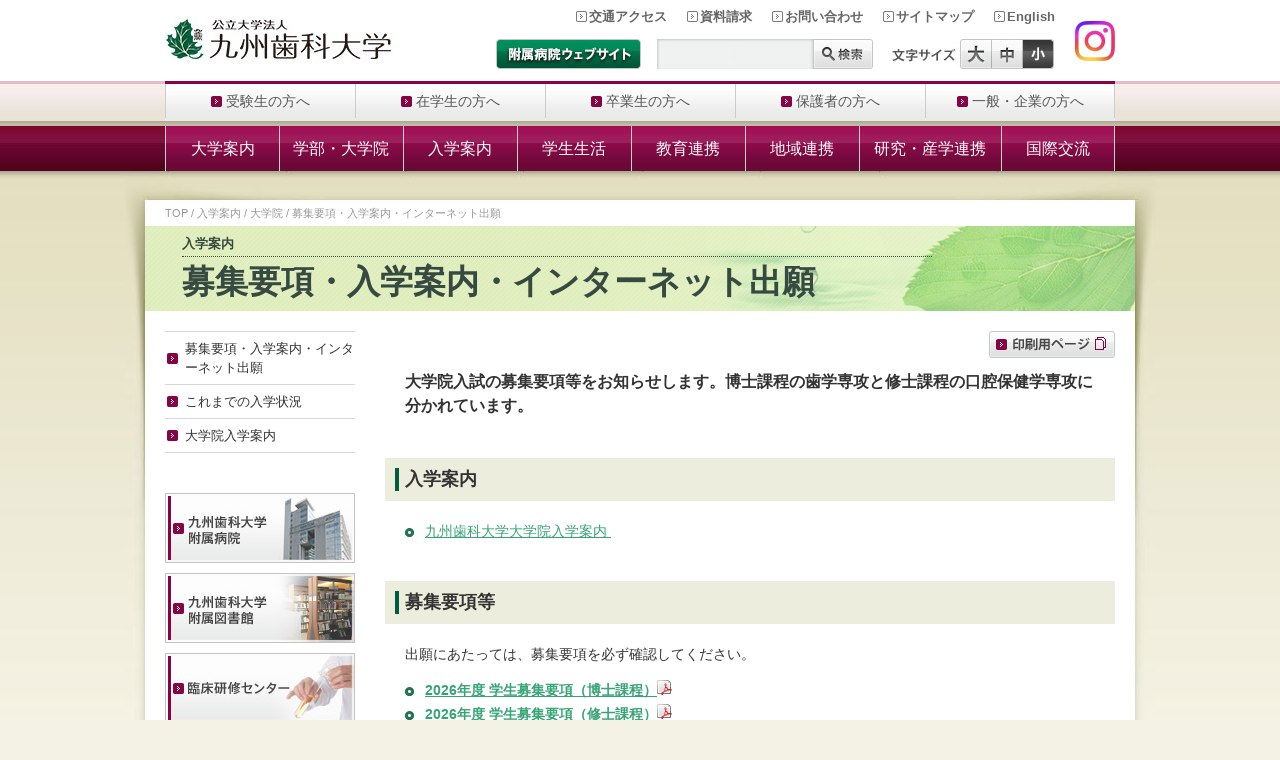

--- FILE ---
content_type: text/html; charset=UTF-8
request_url: https://www.kyu-dent.ac.jp/admissions/gs/application
body_size: 50438
content:
<!DOCTYPE html PUBLIC "-//W3C//DTD XHTML 1.0 Transitional//EN"  "http://www.w3.org/TR/xhtml1/DTD/xhtml1-transitional.dtd">
<html xmlns="http://www.w3.org/1999/xhtml" xml:lang="ja" lang="ja">
<head>
<meta http-equiv="Content-Type" content="text/html; charset=utf-8" />
<meta http-equiv="Content-Style-Type" content="text/css" />
<meta http-equiv="Content-Script-Type" content="text/javascript" />
<title>募集要項・入学案内・インターネット出願｜大学院｜入学案内｜公立大学法人 九州歯科大学</title>
<meta name="description" content="九州歯科大学大学院歯学研究科の募集要項を掲載しています。"/>
<meta name="keywords" content="公立大学法人 九州歯科大学"/>
<link href="/news/index.rss" type="application/rss+xml" rel="alternate" title="新着情報 RSS 2.0"/>

<link rel="stylesheet" type="text/css" href="/css/common.css"/>
<link rel="stylesheet" type="text/css" href="/css/base.css"/>
<link rel="stylesheet" type="text/css" href="/css/colorbox.css"/>
<link rel="stylesheet" type="text/css" href="/css/tmp.css"/>

<link rel="shortcut icon" type="image/x-icon" href="/favicon.ico" />


<script type="text/javascript" src="/js/jquery-1.10.2.min.js"></script>
<script type="text/javascript" src="/js/jquery.colorbox-min.js"></script>
<script type="text/javascript" src="/theme/kyu-dent/js/startup.js"></script>
<script type="text/javascript" src="/js/module.manager.js"></script>


<meta name="generator" content="basercms"/><link href="https://www.kyu-dent.ac.jp/admissions/gs/application" rel="canonical"/><link href="https://www.kyu-dent.ac.jp/sp/admissions/gs/application" rel="alternate" media="only screen and (max-width: 640px)"/>

<script async
src="https://www.googletagmanager.com/gtag/js?id=UA-172119557-1"></script>
<script>
window.dataLayer = window.dataLayer || [];

function gtag() {
dataLayer.push(arguments);
}

gtag('js', new Date());
gtag('config', 'UA-172119557-1');
</script>

<!-- Google Tag Manager -->
<script>(function(w,d,s,l,i){w[l]=w[l]||[];w[l].push({'gtm.start':
new Date().getTime(),event:'gtm.js'});var f=d.getElementsByTagName(s)[0],
j=d.createElement(s),dl=l!='dataLayer'?'&l='+l:'';j.async=true;j.src=
'https://www.googletagmanager.com/gtm.js?id='+i+dl;f.parentNode.insertBefore(j,f);
})(window,document,'script','dataLayer','GTM-PGW2B4J3');</script>
<!-- End Google Tag Manager -->
</head>
<body id="sub" class="admissions">
<!-- Google Tag Manager (noscript) -->
<noscript><iframe src="https://www.googletagmanager.com/ns.html?id=GTM-PGW2B4J3"
height="0" width="0" style="display:none;visibility:hidden"></iframe></noscript>
<!-- End Google Tag Manager (noscript) -->
<a name="pagetop" id="pagetop"></a>
<!-- #header -->
<div id="header">
<div id="header_block">
<div id="header_box" class="clearfix">
<div id="logo"><a href="/"><img src="/img/common/header/logo.jpg" alt="公立大学法人 九州歯科大学"/></a></div><!--/ #logo -->
<div id="header_sub">
<ul id="knavi" class="clearfix">
<li><a href="/about/access">交通アクセス</a></li>
<li><a href="https://telemail.jp/?des=034921&amp;gsn=0349255" target="_blank">資料請求</a></li>
<li><a href="/contact/">お問い合わせ</a></li>
<li><a href="/sitemap/">サイトマップ</a></li>
<li><a href="/english/">English</a></li>
</ul>
<div class="clearfix clear">
<dl id="fontsize" class="clearfix">
<dt><img src="/img/common/header/fontsize_title.jpg" alt="文字サイズ"/></dt>
<dd><a href="#"><img src="/img/common/header/fontsize_large.jpg" alt="大"/></a></dd>
<dd><a href="#"><img src="/img/common/header/fontsize_middle.jpg" alt="中"/></a></dd>
<dd><a href="#"><img src="/img/common/header/fontsize_small.jpg" alt="小"/></a></dd>
</dl>
<div id="search_block">
<form action="/search/" id="cse-search-box" name="cse-search-box">	
<input type="text" name="q" value="" tabindex="1" accesskey="q" class="search_text" />
<input type="hidden" name="hl" value="ja" />
<input type="hidden" name="ie" value="UTF-8" />
<input type="hidden" name="sitesearch" value="www.kyu-dent.ac.jp" />
<input type="hidden" name="cof" value="FORID:9" />
<input type="hidden" name="cx" value="007107023689083786395:_til7sodn6i" />
<input type="image" src="/img/common/header/search_input_btn.jpg" value="submit" class="search_btn" alt="検索" />
</form>
</div><!--/ #search_block -->
<div id="header_btn_block">
<a href="/hospital/" target="HJ"><img src="/img/common/header/btn_hospital_web.jpg" alt="附属病院ウェブサイト"/></a></div><!--/ #header_btn_block -->
</div>	<!--/ .clearfix -->	
</div><!--/ #header_sub -->
<div id="header_instagram">
    <a href="https://www.instagram.com/kyushudentaluniversity/" target="_blank"><img src="/img/common/header/sns_instagram.png" width="40" height="40" alt="Instagram" /></a>
</div><!--/ #header_instagram -->
</div><!--/ #header_box -->
</div><!--/ #header_block -->
</div><!--/ #header -->

<div id="umenu_block">
<div id="umenu_box">
<div class="umenu_box">
<ul id="umenu" class="clearfix">
<li><a href="/test_takers/"><span>受験生の方へ</span></a></li>
<li><a href="/student/"><span>在学生の方へ</span></a></li>
<li><a href="/graduate/"><span>卒業生の方へ</span></a></li>
<li><a href="/guardian/"><span>保護者の方へ</span></a></li>
<li class="general"><a href="/general/"><span>一般・企業の方へ</span></a></li>
</ul>
</div>
</div><!--/ #umenu_box -->
</div><!--/ #umenu_block -->

<div id="gmenu_block">
<div id="gmenu_box">
<ul id="gmenu" class="clearfix">
<li><a href="/about/" class="gmenu">大学案内</a><div class="submenu_block">
<div class="submenu_box">
<ul class="submenu_list gmenu_submenu">
<li><a href="/about/message">理事長・学長あいさつ</a>			<div class="submenu_feature">
<div>
<p class="feature_title">理事長・学長あいさつ</p>
<img align="" alt="awano_president_2.jpg" src="/files/uploads/awano_president_2.jpg"/>
<p>古い歴史と伝統を大切にしながらも、次の時代を担う人材を育てる新しい取り組みなどについて、理事長・学長の粟野からのメッセージです。　</p>

<hr/>					<p class="icon_arr"><a href="/about/message">詳しくはこちら</a></p>
</div>
</div>
</li>
<li><a href="/about/charter">九州歯科大学憲章</a>			<div class="submenu_feature">
<div>
<p class="feature_title">九州歯科大学憲章</p>
<img align="" alt="九州歯科大学憲章" src="/files/uploads/submenu_charter.jpg"/>
<p>九州歯科大学は、創立100周年を機に、大学の目指すべき方向を明確に示す「九州歯科大学憲章」を制定しました。新たな大学づくりに踏み出すにあたり、ここに「九州歯科大学憲章」を掲げ、学生、教員、職員の3者が一体となって、理念の共有と目標の実現を目指します。</p>

<hr/>					<p class="icon_arr"><a href="/about/charter">詳しくはこちら</a></p>
</div>
</div>
</li>
<li><a href="/about/symbol">大学のシンボルについて</a>			<div class="submenu_feature">
<div>
<p class="feature_title">大学のシンボルについて</p>
<img alt="大学のシンボルについて" src="/img/common/header/submenu/about/submenu_about_symbol.jpg"/>
<p>九州歯科大学のシンボルマークは、「スズカケの葉」を図案化したものです。そのシンボルマークの由来と、そこに込められた思いを解説します。</p>

<hr/>					<p class="icon_arr"><a href="/about/symbol">詳しくはこちら</a></p>
</div>
</div>
</li>
<li><a href="/about/history">沿革（歴史）</a>			<div class="submenu_feature">
<div>
<p class="feature_title">沿革（歴史）</p>
<img alt="沿革（歴史）" src="/img/common/header/submenu/about/submenu_about_history.jpg"/>
<p>100年に及ぶ歴史と伝統は九州歯科大学の誇りです。多くの先輩方が築いてきた大学の軌跡について、主な出来事を紹介します。</p>

<hr/>					<p class="icon_arr"><a href="/about/history">詳しくはこちら</a></p>
</div>
</div>
</li>
<li><a href="/about/organization">組織図</a>			<div class="submenu_feature">
<div>
<p class="feature_title">組織図</p>
<img alt="組織図" src="/img/common/header/submenu/about/submenu_about_organization.jpg"/>
<p>九州歯科大学の学部・学科、大学院、附属病院、附属図書館および会議体を含めた組織の体系を紹介します。</p>

<hr/>					<p class="icon_arr"><a href="/about/organization">詳しくはこちら</a></p>
</div>
</div>
</li>
<li><a href="/about/corporation/">法人情報</a>			<div class="submenu_feature">
<div>
<p class="feature_title">法人情報</p>
<img alt="法人情報" src="https://www.kyu-dent.ac.jp/img/common/header/submenu/about/submenu_about_corporation.jpg"/>
<p>地方独立行政法人法第25条の規定により福岡県が提示する中期目標と、その実現のために九州歯科大学が策定した中期計画などについて、その達成状況や実績などを公表しています。</p>

<hr/>					<p class="icon_arr"><a href="/about/corporation/">詳しくはこちら</a></p>
</div>
</div>
</li>
<li><a href="/about/greeting">教育情報の公表</a>			<div class="submenu_feature">
<div>
<p class="feature_title">教育情報の公表</p>
<img alt="教育情報の公表" src="/img/common/header/submenu/about/submenu_about_greeting.jpg"/>
<p>教育研究活動などの情報を公表しています。</p>

<hr/>					<p class="icon_arr"><a href="/about/greeting">詳しくはこちら</a></p>
</div>
</div>
</li>
<li><a href="/about/equipment">施設&設備</a>			<div class="submenu_feature">
<div>
<p class="feature_title">施設&amp;設備</p>
<img alt="施設＆設備" src="/img/common/header/submenu/about/submenu_about_equipment.jpg"/>
<p>附属図書館、電子顕微鏡室、コンピューター関連施設、動物実験室などの九州歯科大学の施設と設備を紹介します。</p>

<hr/>					<p class="icon_arr"><a href="/about/equipment">詳しくはこちら</a></p>
</div>
</div>
</li>
<li><a href="/about/campusmap">キャンパスマップ</a>			<div class="submenu_feature">
<div>
<p class="feature_title">キャンパスマップ</p>
<img alt="キャンパスマップ" src="/img/common/header/submenu/about/submenu_about_campusmap.jpg"/>
<p>北九州市小倉北区真鶴にある九州歯科大学のキャンパス内にある施設などを、模型と施設の写真で紹介します。</p>

<hr/>					<p class="icon_arr"><a href="/about/campusmap">詳しくはこちら</a></p>
</div>
</div>
</li>
<li><a href="/about/access">交通アクセス</a>			<div class="submenu_feature">
<div>
<p class="feature_title">交通アクセス</p>
<img alt="交通アクセス" src="/img/common/header/submenu/about/submenu_about_access.jpg"/>
<p>JR小倉駅、JR南小倉駅、JR八幡駅からのアクセス方法、九州歯科大学の所在地およびキャンパスの周辺地図について説明します。</p>

<hr/>					<p class="icon_arr"><a href="/about/access">詳しくはこちら</a></p>
</div>
</div>
</li>
<li><a href="/about/aboutkitakyushu">北九州市について</a>			<div class="submenu_feature">
<div>
<p class="feature_title">北九州市について</p>
<img alt="北九州について" src="/img/common/header/submenu/about/submenu_about_kitakyushu.jpg"/>
<p>九州歯科大学の所在地である北九州は、海と緑に囲まれた自然豊かな環境で、アジアとの玄関口としてビジネス面でも活気があります。その北九州の特長や魅力、ロケーションなどを紹介します。</p>

<hr/>					<p class="icon_arr"><a href="/about/aboutkitakyushu">詳しくはこちら</a></p>
</div>
</div>
</li>
</ul><!--/ .submenu_list -->
</div><!--/ .submenu_box -->
</div><!--/ .submenu_block -->
</li>
<li class="departments"><a href="/departments/" class="gmenu">学部・大学院</a><div class="submenu_block">
<div class="submenu_box">
<ul class="submenu_list gmenu_submenu">
<li><a href="/departments/dentistry/">歯学部 歯学科</a>			<div class="submenu_feature">
<div>
<p class="feature_title">歯学部 歯学科</p>
<p>歯学部歯学科では、歯科医療や歯科医学の教育と研究におけるリーダーとして、国内外で活躍できる優秀な歯科医療人を育成します。</p>

<hr/>					<p class="icon_arr"><a href="/departments/dentistry/">詳しくはこちら</a></p>
</div>
</div>
</li>
<li><a href="/departments/oral/">歯学部 口腔保健学科</a>			<div class="submenu_feature">
<div>
<p class="feature_title">歯学部 口腔保健学科</p>
<p>歯学部口腔保健学科では、歯学科とも連携を図り、充実した臨床教育および専門領域における歯科衛生士の役割について実践的な教育を行っています。</p>

<hr/>					<p class="icon_arr"><a href="/departments/oral/">詳しくはこちら</a></p>
</div>
</div>
</li>
<li><a href="/departments/gs/">大学院 歯学研究科</a>			<div class="submenu_feature">
<div>
<p class="feature_title">大学院 歯学研究科</p>
<p>大学院歯学研究科（修士課程・博士課程）では、独創的研究によって従来の学術水準に新しい知見を加えるとともに、専攻分野に関し、研究を指導する能力を持つ歯科医療人を育成します。</p>

<hr/>					<p class="icon_arr"><a href="/departments/gs/">詳しくはこちら</a></p>
</div>
</div>
</li>
</ul><!--/ .submenu_list -->
</div><!--/ .submenu_box -->
</div><!--/ .submenu_block -->
</li>
<li><a href="/admissions/" class="gmenu">入学案内</a><div class="submenu_block">
<div class="submenu_box">
<ul class="submenu_list gmenu_submenu">
<li><a href="/admissions/departments/">学部</a>			<div class="submenu_feature">
<div>
<p class="feature_title">学部</p>
<img alt="学部入学案内" src="/img/common/header/submenu/admissions/submenu_admissions_departments.jpg"/>
<p>学部入試に関して、アドミッションポリシー、募集要項、学費・奨学金・経済支援、これまでの入学案内状況および在学生からのメッセージを案内します。</p>

<hr/>					<p class="icon_arr"><a href="/admissions/departments/">詳しくはこちら</a></p>
</div>
</div>
</li>
<li><a href="/admissions/gs/">大学院</a>			<div class="submenu_feature">
<div>
<p class="feature_title">大学院</p>
<img align="" alt="大学院入試情報" src="/files/uploads/submenu_admissions_gs31__2.jpg"/>
<p>大学院入試に関して、アドミッションポリシー、募集要項を案内します。</p>

<hr/>					<p class="icon_arr"><a href="/admissions/gs/">詳しくはこちら</a></p>
</div>
</div>
</li>
<li><a href="/admissions/opencampus/">オープンキャンパス</a>			<div class="submenu_feature">
<div>
<p class="feature_title">オープンキャンパス</p>
<a href="/files/uploads/DSC_9015__2.jpg" rel="colorbox" title="DSC_9015.jpg"><img align="" alt="oc_mainv2.jpg" src="/files/uploads/oc_mainv2__small.jpg"/></a>
<p>九州歯科大学をより詳しく知って身近に感じていただくため、WEBオープンキャンパスを開催しています。</p>

<hr/>					<p class="icon_arr"><a href="/admissions/opencampus/">詳しくはこちら</a></p>
</div>
</div>
</li>
<li><a href="/admissions/delivery">模擬講義</a>			<div class="submenu_feature">
<div>
<p class="feature_title">模擬講義</p>
<img alt="模擬講義" src="/img/common/header/submenu/admissions/submenu_admissions_delivery.jpg"/>
<p>九州歯科大学では、講師派遣事業として、高等学校向けに本学教員が講師として出向き講義する模擬講義を開催しています。</p>

<hr/>					<p class="icon_arr"><a href="/admissions/delivery">詳しくはこちら</a></p>
</div>
</div>
</li>
</ul><!--/ .submenu_list -->
</div><!--/ .submenu_box -->
</div><!--/ .ssubmenu_block -->
</li>
<li><a href="/campuslife/" class="gmenu">学生生活</a><div class="submenu_block">
<div class="submenu_box">
<ul class="submenu_list gmenu_submenu">
<li><a href="/campuslife/schedule">講義スケジュール・時間割</a>			<div class="submenu_feature">
<div>
<p class="feature_title">講義スケジュール・時間割</p>
<img alt="講義スケジュール・時間割" src="/img/common/header/submenu/campuslife/submenu_campuslife_schedule.jpg"/>
<p>本学の学年歴と各学科学年の時間割を掲載しています。各学年の掲示板において変更などが公表された場合は、そちらが優先されますので、掲示板を確認するよう心掛けてください。</p>

<hr/>					<p class="icon_arr"><a href="/campuslife/schedule">詳しくはこちら</a></p>
</div>
</div>
</li>
<li><a href="/campuslife/expenses">学費・奨学金・経済支援</a>			<div class="submenu_feature">
<div>
<p class="feature_title">学費・奨学金・経済支援</p>
<img alt="学費、奨学金・経済支援" src="/img/common/header/submenu/campuslife/submenu_campuslife_expenses.jpg"/>
<p>九州歯科大学の授業料などの学費、また、入学後、経済的理由により就学が困難な学生への援助となる奨学金制度や経済支援の情報を紹介します。</p>

<hr/>					<p class="icon_arr"><a href="/campuslife/expenses">詳しくはこちら</a></p>
</div>
</div>
</li>
<li><a href="/campuslife/support">学生サポート・福利・厚生制度</a>			<div class="submenu_feature">
<div>
<p class="feature_title">学生サポート・福利・厚生制度</p>
<img alt="学生サポート・福利・厚生制度" src="/img/common/header/submenu/campuslife/submenu_campuslife_support.jpg"/>
<p>スチューデントアワー制度や後援会・同窓会をはじめ、皆さんの学生生活を支える福利・厚生などのさまざまな情報について案内します。</p>

<hr/>					<p class="icon_arr"><a href="/campuslife/support">詳しくはこちら</a></p>
</div>
</div>
</li>
<li><a href="/campuslife/consultation">学生相談・健康管理</a>			<div class="submenu_feature">
<div>
<p class="feature_title">学生相談・健康管理</p>
<img alt="学生相談・健康管理" src="/img/common/header/submenu/campuslife/submenu_campuslife_consultation.jpg"/>
<p>専門のカウンセラーが相談を受ける学生相談室や心と体の健康をサポートする健康管理センターなど、楽しく健やかな学生生活を送るための情報を案内します。</p>

<hr/>					<p class="icon_arr"><a href="/campuslife/consultation">詳しくはこちら</a></p>
</div>
</div>
</li>
<li><a href="/campuslife/event">年間行事</a>			<div class="submenu_feature">
<div>
<p class="feature_title">年間行事</p>
<img alt="年間行事" src="/img/common/header/submenu/campuslife/submenu_campuslife_event.jpg"/>
<p>九州歯科大学で開催されるさまざまな催しの中で、主な年間行事について写真を交えたキャンパスカレンダーとして紹介します。</p>

<hr/>					<p class="icon_arr"><a href="/campuslife/event">詳しくはこちら</a></p>
</div>
</div>
</li>
<li><a href="/campuslife/club">クラブ・同好会</a>			<div class="submenu_feature">
<div>
<p class="feature_title">クラブ・同好会</p>
<img alt="クラブ・同好会" src="/img/common/header/submenu/campuslife/submenu_campuslife_club.jpg"/>
<p>九州歯科大学には、体育系や文化系など、さまざまなクラブ・同好会があります。本学で楽しめる多彩なクラブ・同好会を紹介します。</p>

<hr/>					<p class="icon_arr"><a href="/campuslife/club">詳しくはこちら</a></p>
</div>
</div>
</li>
<li><a href="/campuslife/remote">遠隔授業受講のためのパソコン無償貸与制度</a>			<div class="submenu_feature">
<div>
<p class="feature_title">遠隔授業受講のためのパソコン無償貸与制度</p>
<img align="" alt="遠隔講義受講のためのパソコン無償貸与制度" src="/files/uploads/pasokon gazou4.jpg"/>
<p>経済的な理由等により、遠隔授業用の機器の確保に支障をきたす学生に対して、ノートパソコンを無償で貸与する制度を紹介します。</p>

<hr/>					<p class="icon_arr"><a href="/campuslife/remote">詳しくはこちら</a></p>
</div>
</div>
</li>
<li><a href="/campuslife/canceled">緊急時（自然災害、弾道ミサイル発射）の取扱い</a>			<div class="submenu_feature">
<div>
<p class="feature_title">緊急時（自然災害、弾道ミサイル発射）の取扱い</p>
<img align="" alt="rainkdu155100.png" src="/files/uploads/rainkdu155100.png"/>
<p>北九州市に特別警報が発令されたときや、Jアラートが発出されたときには、学生の身の安全を最優先にするため、全部または一部の休講措置を講じることがあります。</p>

<hr/>					<p class="icon_arr"><a href="/campuslife/canceled">詳しくはこちら</a></p>
</div>
</div>
</li>
<li><a href="/campuslife/firstyear">初年次における共通基盤教育部門の役割</a>			<div class="submenu_feature">
<div>
<p class="feature_title">初年次における共通基盤教育部門の役割</p>
<img align="" alt="初年次における共通基盤教育部門" src="/files/uploads/firstyear3.jpg"/>
<p>初年次における共通基盤教育部門の役割についてご紹介します。</p>

<hr/>					<p class="icon_arr"><a href="/campuslife/firstyear">詳しくはこちら</a></p>
</div>
</div>
</li>
</ul><!--/ .submenu_list -->
</div><!--/ .submenu_box -->

</div><!--/ .submenu_block -->
</li>
<li><a href="/education/" class="gmenu">教育連携</a><div class="submenu_block">
<div class="submenu_box">
<ul class="submenu_list gmenu_submenu">
<li><a href="/education/other">他大学との連携</a>			<div class="submenu_feature">
<div>
<p class="feature_title">他大学との連携</p>
<img alt="他大学との連携" src="/img/common/header/submenu/education/submenu_education_other.jpg"/>
<p>本学が代表校となり、産業医科大学、九州工業大学、北九州市立大学と連携したプロジェクトへの取り組みなどを紹介します。</p>

<hr/>					<p class="icon_arr"><a href="/education/other">詳しくはこちら</a></p>
</div>
</div>
</li>
<li><a href="/education/credit">単位互換制度</a>			<div class="submenu_feature">
<div>
<p class="feature_title">単位互換制度</p>
<img alt="単位互換制度" src="/img/common/header/submenu/education/submenu_education_credit.jpg"/>
<p>本学に、産業医科大学、九州工業大学、北九州市立大学を加えた北九州地区4大学で協定を結んでいる単位互換制度について紹介します。</p>

<hr/>					<p class="icon_arr"><a href="/education/credit">詳しくはこちら</a></p>
</div>
</div>
</li>
</ul><!--/ .submenu_list -->
</div><!--/ .submenu_box -->
</div><!--/ .submenu_block -->
</li>
<li><a href="/area/" class="gmenu">地域連携</a><div class="submenu_block">
<div class="submenu_box">
<ul class="submenu_list gmenu_submenu">
<li><a href="/area/public/">公開講座</a>			<div class="submenu_feature">
<div>
<p class="feature_title">公開講座</p>
<img alt="公開講座" src="/img/common/header/submenu/area/submenu_area_public.jpg"/>
<p>九州歯科大学で開催しているイベントの中で、一般の方にもご参加いただける公開講座や講演会・カンファレンスなどを紹介します。</p>

<hr/>					<p class="icon_arr"><a href="/area/public/">詳しくはこちら</a></p>
</div>
</div>
</li>
<li><a href="/area/delivery">高大連携</a>			<div class="submenu_feature">
<div>
<p class="feature_title">高大連携</p>
<img alt="高大連携教育の取り組み" src="/img/common/header/submenu/area/submenu_area_delivery.jpg"/>
<p>九州歯科大学では、文部科学省の「スーパーサイエンスハイスクール（SSH）」事業への協力等、高大連携に積極的に取り組んでいます。</p>

<hr/>					<p class="icon_arr"><a href="/area/delivery">詳しくはこちら</a></p>
</div>
</div>
</li>
<li><a href="/area/regional">地域連携事業</a>			<div class="submenu_feature">
<div>
<p class="feature_title">地域連携事業</p>
<img alt="地域連携事業の取り組み" src="/files/uploads/submenu_regional.jpg"/>
<p>九州歯科大学が取り組んでいる地域連携事業をご紹介します。</p>

<hr/>					<p class="icon_arr"><a href="/area/regional">詳しくはこちら</a></p>
</div>
</div>
</li>
</ul><!--/ .submenu_list -->
</div><!--/ .submenu_box -->
</div><!--/ .submenu_block -->
</li>
<li class="research"><a href="/research/" class="gmenu">研究・産学連携</a><div class="submenu_block">
<div class="submenu_box">
<ul class="submenu_list gmenu_submenu">
<li><a href="/research/researcher">研究者総覧</a>			<div class="submenu_feature">
<div>
<p class="feature_title">研究者総覧</p>
<img alt="研究者総覧" src="/img/common/header/submenu/research/submenu_research_researcher.jpg"/>
<p>九州歯科大学に在籍する研究者およびその研究活動に関する情報を紹介します。</p>

<hr/>					<p class="icon_arr"><a href="/research/researcher">詳しくはこちら</a></p>
</div>
</div>
</li>
<li><a href="/research/lecture/">講座・分野一覧</a>			<div class="submenu_feature">
<div>
<p class="feature_title">講座・分野一覧</p>
<img alt="講座・分野一覧" src="/img/common/header/submenu/research/submenu_research_lecture.jpg"/>
<p>九州歯科大学では、歯科医学に関するさまざまな分野・講座での研究活動を行っています。それぞれの分野・講座について研究活動の成果などを紹介します。</p>

<hr/>					<p class="icon_arr"><a href="/research/lecture/">詳しくはこちら</a></p>
</div>
</div>
</li>
<li><a href="/research/past">産学共同研究・受託研究</a>			<div class="submenu_feature">
<div>
<p class="feature_title">産学共同研究・受託研究</p>
<img alt="産学共同研究・受託研究" src="/img/common/header/submenu/research/submenu_research_past.jpg"/>
<p>九州歯科大学では、これまでも数多くの産学共同研究あるいは受託研究を行ってきました。それら実績の中で、最近の主な産学共同研究、受託研究のテーマを紹介します。</p>

<hr/>					<p class="icon_arr"><a href="/research/past">詳しくはこちら</a></p>
</div>
</div>
</li>
<li><a href="/research/awards">学会賞など受賞者</a>			<div class="submenu_feature">
<div>
<p class="feature_title">学会賞など受賞者</p>
<img align="" alt="学会賞など受賞者" src="/files/uploads/zyusyo.jpg"/>
<p>九州歯科大学の研究者及び学生が受賞した学会賞等を紹介します。</p>

<hr/>					<p class="icon_arr"><a href="/research/awards">詳しくはこちら</a></p>
</div>
</div>
</li>
</ul><!--/ .submenu_list -->
</div><!--/ .submenu_box -->
</div><!--/ .submenu_block -->
</li>
<li class="international"><a href="/international/" class="gmenu">国際交流</a><div class="submenu_block">
<div class="submenu_box">
<ul class="submenu_list gmenu_submenu">
<li><a href="/international/agreement">海外協定大学</a>			<div class="submenu_feature">
<div>
<p class="feature_title">海外協定大学</p>
<img alt="海外協定大学" src="/img/common/header/submenu/international/submenu_international_agreement.jpg"/>
<p>九州歯科大学では、アジアを中心とした海外の歯科教育機関と積極的に協定を結んでいます。共同研究、学生・教員の交流、カリキュラム開発などで協定を結んだ海外協定大学を紹介します。</p>

<hr/>					<p class="icon_arr"><a href="/international/agreement">詳しくはこちら</a></p>
</div>
</div>
</li>
<li><a href="/international/volunteer">国際医療ボランティア</a>			<div class="submenu_feature">
<div>
<p class="feature_title">国際医療ボランティア</p>
<img alt="国際医療ボランティア" src="/img/common/header/submenu/international/submenu_international_volunteer.jpg"/>
<p>1989年から継続しているネパールへの国際歯科保健医療協力や、ベトナムへの国際歯科医療支援・技術援助など、九州歯科大学の行っている国際医療保健協力を紹介します。</p>

<hr/>					<p class="icon_arr"><a href="/international/volunteer">詳しくはこちら</a></p>
</div>
</div>
</li>
<li><a href="/international/foreign">留学生</a>			<div class="submenu_feature">
<div>
<p class="feature_title">留学生</p>
<img alt="留学生" src="/img/common/header/submenu/international/submenu_international_foreign.jpg"/>
<p>九州歯科大学では、外国人留学生の受け入れを行っています。</p>

<hr/>					<p class="icon_arr"><a href="/international/foreign">詳しくはこちら</a></p>
</div>
</div>
</li>
<li><a href="/international/gse">国際交流プログラム（KDU-GSEプログラム）</a>			<div class="submenu_feature">
<div>
<p class="feature_title">国際交流プログラム（KDU-GSEプログラム）</p>
<img alt="KDU-GSEプログラム" rel="colorbox" src="/files/uploads/waorldmapsubback.png" title="waorldmapsubback.png"/>
<p>このプログラムでは、本学の学生派遣ならびに海外学生の受入事業を行っています。</p>

<hr/>					<p class="icon_arr"><a href="/international/gse">詳しくはこちら</a></p>
</div>
</div>
</li>
</ul><!--/ .submenu_list -->
</div><!--/ .submenu_box -->
</div><!--/ .submenu_block -->
</li>
</ul>
</div><!--/ #gmenu_box -->
</div><!--/ #gmenu_block -->

<!-- #container -->
<div id="container_wrap">
<div id="container">
<!-- #contents -->
<div id="contents">

<div class="topicpath">
<ul class="clearfix">
<li><a href="/">TOP</a> / <a href="/admissions/">入学案内</a> / <a href="/admissions/gs/">大学院</a> / 募集要項・入学案内・インターネット出願</li>
</ul>
</div><!--/ .topicpath -->
<div id="category_title">
<h1>
<span class="category">入学案内</span>
募集要項・入学案内・インターネット出願</h1>
</div><!--/ #category_title -->
<div class="container clearfix">
<div class="main">
<p class="print_btn"><img src="/img/common/main/btn_print.png" alt="印刷用ページ"/></p>
<div id="main">
<!-- BaserPageTagBegin -->
<!-- BaserPageTagEnd -->

<div class="col1_block">
<p class="read first"><span style="font-family:courier new,courier,monospace;"><span style="font-size:16px;">大学院入試の募集要項等をお知らせします。博士課程の歯学専攻と修士課程の口腔保健学専攻に分かれています。</span></span></p>
</div>
<!--/ .col1_block -->

<h2 class="line"><span>入学案内</span></h2>

<div class="col1_block">
<ul class="nakaguro">
<li><a href="https://www.kyu-dent.ac.jp/admissions/gs/grad"><span style="font-size:14px;">九州歯科大学大学院入学案内</span>&nbsp;</a></li>
</ul>
</div>
<!--/ .col1_block -->

<h2 class="line"><span>募集要項等</span></h2>

<div class="col1_block">
<p><span style="font-size:14px;">出願にあたっては、募集要項を必ず確認してください。</span></p>

<ul class="nakaguro">
<li><strong><span style="font-size:14px;"><a class="file-link" href="/files/uploads/youkou_sigaku2026__3.pdf" target="_blank" title="2026年度 学生募集要項（博士課程）">2026年度 学生募集要項（博士課程）</a></span></strong><span style="font-size:14px;"><a href="/files/uploads/icon_pdf.gif" rel="colorbox" title="icon_pdf.gif"><img align="" alt="icon_pdf.gif" src="/files/uploads/icon_pdf.gif" /></a></span><strong><span style="font-size:14px;"></span></strong></li>
<li><strong><span style="font-size:14px;"><a class="file-link" href="/files/uploads/youkou_kouho2026__3.pdf" target="_blank" title="2026年度 学生募集要項（修士課程）">2026年度 学生募集要項（修士課程）</a></span></strong><span style="font-size:14px;"><a href="/files/uploads/icon_pdf.gif" rel="colorbox" title="icon_pdf.gif"><img align="" alt="icon_pdf.gif" src="/files/uploads/icon_pdf.gif" /></a></span><strong><span style="font-size:14px;"></span></strong></li>
</ul>
</div>
<!--/ .col1_block -->

<p>　<span style="font-size:14px;">大規模災害により被害を受けた入学（志願）者については、次のいずれかに該当すれば入学料及び入学検定料を免除される場合があります。<br />
　　①　生計の主たる維持者の所有する自宅家屋の全壊、大規模半壊又は半壊の場合<br />
　　②　生計の主たる維持者の死亡又は行方不明の場合　等<br />
　詳しくは、<a href="https://www.kyu-dent.ac.jp/news/archives/952">「大規模災害により被害を受けた入学（志願）者の入学料及び入学検定料の免除について」</a>をご確認ください。</span></p>

<p>&nbsp;</p>

<h3><span><span style="font-size:16px;">出願書類各種様式</span></span></h3>

<div class="col1_block">
<p><span style="font-size:14px;">■出願書類の各種様式は、下記よりダウンロードしてください。<br />
<br />
<strong><a class="file-link" href="/files/uploads/1_keireki__2.xlsx" target="_blank" title="【様式１】経歴書">【様式１】経歴書</a>　<a href="/files/uploads/icon_excel.gif" rel="colorbox" title="icon_excel.gif"><img align="" alt="icon_excel.gif" src="/files/uploads/icon_excel.gif" /></a><br />
<a class="file-link" href="/files/uploads/2_shodakusho.docx" target="_blank" title="【様式２】承諾書">【様式２】承諾書</a>　<a href="/files/uploads/icon_word.gif" rel="colorbox" title="icon_word.gif"><img align="" alt="icon_word.gif" src="/files/uploads/icon_word.gif" /></a><br />
<a class="file-link" href="/files/uploads/3_shugyomikomi.docx" target="_blank" title="【様式３】就業見込証明書">【様式３】就業見込証明書</a>　<a href="/files/uploads/icon_word.gif" rel="colorbox" title="icon_word.gif"><img align="" alt="icon_word.gif" src="/files/uploads/icon_word.gif" /></a><br />
<a class="file-link" href="/files/uploads/4_shigan.docx" target="_blank" title="【様式４】志願理由書">【様式４】志願理由書</a>　<a href="/files/uploads/icon_word.gif" rel="colorbox" title="icon_word.gif"><img align="" alt="icon_word.gif" src="/files/uploads/icon_word.gif" /></a></strong><br />
<span style="font-size:14px;"></span></span></p>

<p>■受験上・修学上の配慮申請を行う場合は、以下の様式を使用してください。申請方法については、募集要項を確認してください。</p>

<ul>
<li>　<span style="font-size:14px;"><strong><a class="file-link" href="/files/uploads/hairyo_in__2.doc" target="_blank" title="九州歯科大学大学院入学者選抜における受験上・修学上の配慮申請書">九州歯科大学大学院入学者選抜における受験上・修学上の配慮申請書</a></strong><span style="font-size:14px;"><strong>　<a href="/files/uploads/icon_word.gif" rel="colorbox" title="icon_word.gif"><img align="" alt="icon_word.gif" src="/files/uploads/icon_word.gif" /></a></strong></span></span></li>
<li>&nbsp;</li>
</ul>

<p><span style="font-size:14px;"><span style="font-size:14px;">【注意事項】<br />
　書類の作成は、手書き又はパソコン等による入力のどちらでも構いません。<br />
　手書きの場合、黒インクのボールペン等（消せるボールペンは不可）で記入してください。<br />
　パソコン等を使用する場合、様式の改変は行わないでください。</span></span></p>
</div>
<!--/ .col1_block -->

<h2 class="line"><span>出願</span></h2>

<div class="col1_block">
<p><span style="font-size:14px;">インターネット出願は<a href="https://home.postanet.jp/PortalPublic/Identity/Account/Login?gkcd=011029">こちら</a>&nbsp;<a href="/files/uploads/icon_gaibu.gif" rel="colorbox" title="icon_gaibu.gif"><img align="" alt="icon_gaibu.gif" src="/files/uploads/icon_gaibu.gif" /></a></span><br />
<br />
<a href="https://home.postanet.jp/PortalPublic/Identity/Account/Login?gkcd=011029"><img align="" alt="e-shutugan.jpg" src="/files/uploads/e-shutugan__2.jpg" /></a></p>

<p><span style="font-size:14px;"><strong><span style="color:#FF0000;">※出願ボタンは出願期間中のみ表示されます。</span></strong></span><br />
<br />
<br />
<span style="font-size:18px;"><span style="background-color:#D3EDDA;">【</span><strong><span style="background-color:#D3EDDA;">出願</span></strong></span><strong><span style="font-size:18px;"><span style="background-color:#D3EDDA;">期間】</span></span></strong><strong><span style="font-size:18px;">&nbsp;</span></strong></p>

<table border="1" cellpadding="1" cellspacing="1" style="width: 660px;">
<tbody>
<tr>
<td style="background-color: rgb(0, 94, 60);"><strong><span style="color:#FFFFFF;"><span style="font-size:14px;">大学院　博士課程 第Ⅰ期</span></span></strong></td>
<td><strong><span style="font-size:14px;">2025年&nbsp; 7月22日（火）9時 ～ 2025年&nbsp; 8月&nbsp; 7日（木）17時</span></strong></td>
</tr>
<tr>
<td style="background-color: rgb(0, 94, 60);"><strong><span style="color:#FFFFFF;"><span style="font-size:14px;">大学院　博士課程 第Ⅱ期</span></span></strong></td>
<td><strong><span style="font-size:14px;">2025年11月10日（月）9時 ～ 2025年11月21日（金）17時</span></strong></td>
</tr>
<tr>
<td style="background-color: rgb(0, 94, 60);"><strong><span style="color:#FFFFFF;"><span style="font-size:14px;">大学院　修士課程</span></span></strong></td>
<td><strong><span style="font-size:14px;"><span style="font-size:14px;">2025年11月10日（月）9時 ～ 2025年11月21日（金）17時</span></span></strong></td>
</tr>
</tbody>
</table>

<p><span style="font-size:14px;"></span><span style="font-size:14px;"></span></p>
</div>
<!--/ .col1_block --><!--/ .col1_block -->

<h2 class="line"><span>出願資格の認定</span></h2>

<div class="col1_block"><span style="font-size:14px;">　本学大学院に入学を志願する者で、出願前に出願資格の認定を受ける必要がある者は、次のとおり出願資格の認定申請を行ってください。</span></div>
<!--/ .col1_block -->

<h3><span><span style="font-size:16px;">出願資格の認定が必要な場合</span></span></h3>

<div class="col1_block">
<ul class="nakaguro">
<li><span style="font-size:14px;">博士課程志願者で、募集要項14ページ「出願資格」の(6)、(10)、(11)のいずれかに該当する者</span></li>
<li><span style="font-size:14px;">修士課程志願者で、募集要項14ページ「出願資格」の(8)から(10)のいずれかに該当する者</span></li>
</ul>
</div>

<p><span style="font-size:14px;"><!--/ .col1_block --></span></p>

<h3><span style="font-size:14px;"></span><span style="font-size:16px;">出願資格の認定申請</span><span style="font-size:14px;"></span></h3>

<div class="col1_block"><span style="font-size:14px;">申請方法について、<strong><a class="file-link" href="/files/uploads/shikaku2026__2.pdf" target="_blank" title="【こちら】">【こちら】</a></strong><a href="/files/uploads/icon_pdf.gif" rel="colorbox" title="icon_pdf.gif"><img align="" alt="icon_pdf.gif" src="/files/uploads/icon_pdf.gif" /></a>をご確認ください。</span></div>

<h3><span><span style="font-size:16px;">申請書類各種様式</span></span></h3>

<div class="col1_block">
<ul class="nakaguro">
<li><span style="font-size:14px;">全課程共通<br />
<strong><a class="file-link" href="/files/uploads/1_shinseisho.docx" target="_blank" title="【様式１】出願資格認定申請書">【様式１】出願資格認定申請書</a>　<a href="/files/uploads/icon_word.gif" rel="colorbox" title="icon_word.gif"><img align="" alt="icon_word.gif" src="/files/uploads/icon_word.gif" /></a></strong><br />
<strong><a class="file-link" href="/files/uploads/youshiki9.xlsx" target="_blank" title="【様式９】封筒貼付用宛名シート">【様式９】封筒貼付用宛名シート</a>　<a href="/files/uploads/icon_excel.gif" rel="colorbox" title="icon_excel.gif"><img align="" alt="icon_excel.gif" src="/files/uploads/icon_excel.gif" /></a></strong></span><br />
&nbsp;</li>
<li><span style="font-size:14px;">博士課程（※出願資格に応じて必要なものを提出すること。）<br />
<strong><a class="file-link" href="/files/uploads/2_gyouseki.docx" target="_blank" title="【様式２】業績調書">【様式２】業績調書</a>　<a href="/files/uploads/icon_word.gif" rel="colorbox" title="icon_word.gif"><img align="" alt="icon_word.gif" src="/files/uploads/icon_word.gif" /></a><br />
<a class="file-link" href="/files/uploads/3_keireki.docx" target="_blank" title="【様式３】経歴調書">【様式３】経歴調書</a>　<a href="/files/uploads/icon_word.gif" rel="colorbox" title="icon_word.gif"><img align="" alt="icon_word.gif" src="/files/uploads/icon_word.gif" /></a><br />
<a class="file-link" href="/files/uploads/4_yosi.docx" target="_blank" title="【様式４】これまでに行った研究の要旨">【様式４】これまでに行った研究の要旨</a>　<a href="/files/uploads/icon_word.gif" rel="colorbox" title="icon_word.gif"><img align="" alt="icon_word.gif" src="/files/uploads/icon_word.gif" /></a><br />
<a class="file-link" href="/files/uploads/5_hohu.docx" target="_blank" title="【様式５】志望分野で行いたい研究の抱負">【様式５】志望分野で行いたい研究の抱負</a>　<a href="/files/uploads/icon_word.gif" rel="colorbox" title="icon_word.gif"><img align="" alt="icon_word.gif" src="/files/uploads/icon_word.gif" /></a></strong></span><br />
&nbsp;</li>
<li><span style="font-size:14px;">修士課程（※出願資格に応じて必要なものを提出すること。）<br />
<strong><a class="file-link" href="/files/uploads/6_rirekisho.docx" target="_blank" title="【様式６】履歴書">【様式６】履歴書</a>　<a href="/files/uploads/icon_word.gif" rel="colorbox" title="icon_word.gif"><img align="" alt="icon_word.gif" src="/files/uploads/icon_word.gif" /></a><br />
<a class="file-link" href="/files/uploads/7_zaishoku.docx" target="_blank" title="【様式７】在職期間証明書">【様式７】在職期間証明書</a>　<a href="/files/uploads/icon_word.gif" rel="colorbox" title="icon_word.gif"><img align="" alt="icon_word.gif" src="/files/uploads/icon_word.gif" /></a><br />
<a class="file-link" href="/files/uploads/8_kenkyugyoseki.docx" target="_blank" title="【様式８】研究業績書">【様式８】研究業績書</a>　<a href="/files/uploads/icon_word.gif" rel="colorbox" title="icon_word.gif"><img align="" alt="icon_word.gif" src="/files/uploads/icon_word.gif" /></a></strong></span></li>
</ul>
</div>
<!--/ .col1_block -->

<h2 class="line"><span>問い合わせ先・過去問題等の請求先</span></h2>

<p>　＜<span style="font-size:14px;">お問い合わせ先＞</span><br />
　　<span style="font-size:14px;">九州歯科大学事務局　アドミッションセンター（学務部学生課内）<br />
　　住所：〒803-8580　福岡県北九州市小倉北区真鶴2丁目6番1号<br />
　　電話：093-285-3011<br />
<br />
　＜お問い合わせフォーム＞<br />
　　<a href="https://www.kyu-dent.ac.jp/contact_form/">https://www.kyu-dent.ac.jp/contact_form/</a></span></p>
</div><!--/ #main -->
<p class="pagetop"><a href="#pagetop">ページトップ</a></p>
</div><!--/ .main -->
<div class="sub">


<div class="widget-area widget-area-1">


<ul class="lnavi">
<li class="menu-content li-level-1 current">
<a href="/admissions/gs/application">募集要項・入学案内・インターネット出願</a>									</li>
<li class="menu-content li-level-1">
<a href="/admissions/gs/past">これまでの入学状況</a>									</li>
<li class="menu-content li-level-1">
<a href="/admissions/gs/grad">大学院入学案内</a>									</li>
</ul>
</div>
<ul class="banner">
<li><a href="/hospital/" target="_blank"><img src="/files/banners/bn_hospital.jpg" alt="九州歯科大学　附属病院" /></a></li>
<li><a href="/library/"><img src="/files/banners/btn_library.jpg" alt="九州歯科大学　附属図書館" /></a></li>
<li><a href="/hospital/training/" target="_blank"><img src="/files/banners/btn_rinsyou_kensyu.jpg" alt="臨床研修センター" /></a></li>
<li><a href="https://www.kyu-dent.ac.jp/campuslife/schedule"><img src="/files/banners/btn_websyllabus_j.jpg" alt="Webシラバス" /></a></li>
<li><a href="/movie/"><img src="/files/banners/00000023_name.jpg" alt="大学広報" /></a></li>
<li><a href="/about/greeting"><img src="/files/banners/btn_jyouhou.jpg" alt="教育情報の公表" /></a></li>
<li><a href="/recruit/"><img src="/files/banners/btn_saiyou.jpg" alt="採用情報" /></a></li>
<li><a href="/data/"><img src="/files/banners/btn_shien.jpg" alt="就職関連情報" /></a></li>
<li><a href="/bid/"><img src="/files/banners/btn_nyusatsu.jpg" alt="入札情報" /></a></li>
<li><a href="https://forest.kyu-dent.ac.jp" target="_blank"><img src="/files/banners/00000022_name.jpg" alt="学内専用ページ ※学内のみアクセス可" /></a></li>
</ul>
</div><!--/ .sub -->
</div><!--/ .container -->

</div><!--/ #contents -->

<!-- #footer -->
<div id="footer">
<div id="footer_block">
<ul id="fnavi" class="clearfix">
<li class="daigaku">
<h3><a href="/about/">大学案内</a></h3>
<ul>
<li><a href="/about/message">理事長・学長あいさつ</a></li>
<li><a href="/about/charter">九州歯科大学憲章</a></li>
<li><a href="/about/symbol">大学のシンボルについて</a></li>
<li><a href="/about/history">沿革（歴史）</a></li>
<li><a href="/about/organization">組織図</a></li>
<li><a href="/about/corporation/">法人情報</a></li>
<li><a href="/about/greeting">教育情報の公表</a></li>
<li><a href="/about/equipment">施設&設備</a></li>
<li><a href="/about/campusmap">キャンパスマップ</a></li>
<li><a href="/about/access">交通アクセス</a></li>
<li><a href="/about/aboutkitakyushu">北九州市について</a></li>

</ul>
</li>
<li class="gakubu">
<h3><a href="/departments/">学部・大学院</a></h3>
<ul>
<li><a href="/departments/dentistry/">歯学部歯学科</a></li>
<li><a href="/departments/oral/">歯学部口腔保健学科</a></li>
<li><a href="/departments/gs/">大学院歯学研究科</a></li>

</ul>
</li>
<li class="nyushi">
<h3><a href="/admissions/">入学案内</a></h3>
<ul>
<li><a href="/admissions/departments/">学部</a></li>
<li><a href="/admissions/gs/">大学院</a></li>
<li><a href="/admissions/opencampus/">オープンキャンパス</a></li>
<li><a href="/admissions/delivery">模擬講義</a></li>

</ul>
</li>
<li class="gakusei clearfix">
<h3><a href="/campuslife/">学生生活</a></h3>
<ul>
<li><a href="/campuslife/schedule">講義スケジュール・時間割</a></li>
<li><a href="/campuslife/expenses">学費・奨学金・経済支援</a></li>
<li><a href="/campuslife/support">学生サポート・福利・厚生制度</a></li>
<li><a href="/campuslife/remote">遠隔授業受講のためのパソコン無償貸与制度</a></li>
<li><a href="/campuslife/canceled">緊急時（自然災害、弾道ミサイル発射）の取扱い</a></li>
<li><a href="/campuslife/firstyear">初年次における共通基盤教育部門の役割</a></li>

</ul>
<ul>
<li><a href="/campuslife/consultation">学生相談・健康管理</a></li>
<li><a href="/campuslife/event">年間行事</a></li>
<li><a href="/campuslife/club">クラブ・同好会</a></li>

</ul>
</li>
<li class="kyoiku">
<h3><a href="/education/">教育・連携</a></h3>
<ul class="fnavi_box">
<li><a href="/education/other">他大学との連携</a></li>
<li><a href="/education/credit">単位互換制度</a></li>

</ul>
<h3><a href="/area/">地域連携</a></h3>
<ul>
<li><a href="/area/public/">公開講座</a></li>
<li><a href="/area/delivery">高大連携</a></li>
<li><a href="/area/regional">地域連携事業</a></li>

</ul>
</li>
<li class="kenkyu">
<h3><a href="/research/">研究・産学連携</a></h3>
<ul class="fnavi_box">
<li><a href="/research/researcher">研究者総覧</a></li>
<li><a href="/research/lecture/">講座・分野一覧</a></li>
<li><a href="/research/past">産学共同研究・受託研究</a></li>
<li><a href="/research/awards">学会賞など受賞者</a></li>

</ul>
<h3><a href="/international/">国際交流</a></h3>
<ul>
<li><a href="/international/agreement">海外協定大学</a></li>
<li><a href="/international/volunteer">国際医療ボランティア</a></li>
<li><a href="/international/foreign">留学生</a></li>
<li><a href="/international/gse">国際交流プログラム（KDU-GSEプログラム）</a></li>

</ul>
</li>
</ul>
<ul id="fknavi">
<li><a href="/about/access">交通アクセス</a>｜</li>
<li><a href="/contact/">お問い合わせ</a>｜</li>
<li><a href="/sitemap/">サイトマップ</a>｜</li>
<li><a href="/privacy/">プライバシーポリシー</a>｜</li>
<li><a href="/link/">リンク</a></li>
</ul>
<div id="footer_item">
<div id="copyright" class="clearfix">
<p class="address"><span>九州歯科大学</span>　〒803-8580&nbsp;福岡県北九州市小倉北区真鶴2-6-1</p>
<p class="copy">Copyright (c) All Rights Reserved. KYU-DENT.AC.JP</p>
</div><!--/ #copyright -->
<div id="fqrcode">
<a href="https://www.instagram.com/kyushudentaluniversity/" target="_blank"><img src="/img/common/footer/qrcode_instagram.png" width="98" height="98" alt="Instagram" /></a>
</div><!--/ #fqrcode -->
</div><!--/ #footer_item -->
</div><!--/ #footer_block -->
</div><!--/ #footer -->
</div><!--/ #container -->
    </div><!--/ #container_wrap -->
</body>
</html>

--- FILE ---
content_type: text/css
request_url: https://www.kyu-dent.ac.jp/css/base.css
body_size: 15963
content:
@charset "UTF-8";

/* メイン　共通
---------------------------------------------------------- */

#sub_index #main h2,
#sub #main h2 {
	font-size: 185%;
	font-family: "ヒラギノ明朝 Pro W3", "Hiragino Mincho Pro", "ＭＳ Ｐ明朝", "MS PMincho", serif;
	line-height: 1.3;
	margin-bottom: 20px;
	color: #747474;
	width: 560px;
}

#main h2.line {
	font-size: 138% !important;
	font-family: "Hiragino Kaku Gothic Pro", "ヒラギノ角ゴ Pro W3", Meiryo, "メイリオ", "MS PGothic", "ＭＳ Ｐゴシック", sans-serif !important;
	line-height: 1.2;
	margin-bottom: 20px;
	background: #eceddd;
	color: #333333 !important;
	padding: 10px 10px;
	width: auto !important;
}

#main h2.line span {
	display: block;
	border-left: solid 4px #005d3d;
	padding-left: 6px;
}

#main h3 {
	color: #005d3d;
	font-size: 115%;
	margin-bottom: 20px;
	border: solid 1px #c4c4c4;
	line-height: 1.4;
	padding: 7px 9px;
}

#main h3 span {
	display: block;
	border-left: solid 4px #005d3d;
	padding: 0 10px;
}

#main h3 a {
	color: #005d3d;
	text-decoration: none;
}

#main h3 a:hover {
	text-decoration: underline;
}

#main h4 {
	color: #538097;
	font-size: 123%;
	line-height: 1.5;
	margin-bottom: 20px;
}

#main h5 {
	font-size: 108%;
	line-height: 1.5;
	color: #666666;
	margin-bottom: 5px;
}

#main p {
	margin-bottom: 15px;
}

#main p.read {
	font-size: 108%;
	font-weight: bold;
}

/* ページの最初のアイテム　上にスペース */
.first,
#main h2.first,
#main h3.first,
#main p.first {
	margin-top: 40px !important;
}

/* キャッチ */
#main p.catch {
	font-size: 138%;
	line-height: 1.5;
	margin-bottom: 15px;
	font-weight: bold;
	color: #538097;
}

/* プリントボタン */
p.print_btn {
	position: absolute;
	top: 0;
	right: 0;
	z-index: 10;
	cursor: pointer;
}

/* 注釈 */
span.asterisk {
	display: block;
}

span.asterisk,
p.asterisk,
div.asterisk {
	text-indent: -1.0em;
	margin-left: 1em !important;
}

/* ページのトップへ */
.container p.pagetop {
	border-top: solid 1px #D0D0D0;
	text-align: right;
	margin-top: 20px;
	margin-bottom: 30px;
}

.container p.pagetop a {
	display: inline-block;
	padding: 10px 10px 10px 30px;
	background: url(../img/common/main/icon_pagetop.gif) no-repeat left center;
	color: #666666;
	text-decoration: none;
}

.container p.pagetop a:hover {
	text-decoration: underline;
}

/* アイコン */

img.icon {
	margin: 0 5px;
	vertical-align: middle;
}

img.zoom {
	border: none !important;
}


/* box
---------------------------------------------------------- */

.col_box {
	float: left;
}

.col_inner_index {
	margin: 0 20px 3em 20px;
}

.ph {
	margin-bottom: 15px;
	text-align: center;
}

.ph img {
	border: solid 4px #dbdadf;
}

.phn {
	margin-bottom: 15px;
	text-align: center;
}

.cap {
	font-size: 85%;
	margin: 10px;
	text-align: left;
}

.ph + .cap,
.phn + .cap {
	margin: -5px 10px 10px 10px;
}

.color_block {
	background: #f4f2e5;
	padding: 10px 15px;
	margin-bottom: 15px;
}


/* 1列
---------------------------------------------------------- */

.col1_block {
	clear: both;
	margin: 0 20px 3em 20px;
}


/* 写真が右に表示される */
.ph_r_block {
	clear: both;
	margin: 0 20px 2em 20px;
}

.ph_r_block .col_box {
	float: none;
	clear: both;
	margin-bottom: 15px;
}

.ph_r_block .col_inner {
	float: left;
	padding: 0;
	width: 460px;
}

.ph_r_block .ph,
.ph_r_block .phn {
	margin: 0;
	width: 210px;
	float: right;
	
}

/* 写真が左に表示される */
.ph_l_block {
	clear: both;
	margin: 0 20px 2em 20px;
}

.ph_l_block .col_box {
	float: none;
	clear: both;
	margin-bottom: 15px;
}

.ph_l_block .col_inner {
	float: right;
	padding: 0;
	width: 460px;
}

.ph_l_block .ph,
.ph_l_block .phn {
	margin: 0;
	width: 210px;
	float: left;
}


/* 2列
   高さは　module.managerでそろえる
---------------------------------------------------------- */

.col2_block {
	clear: both;
	margin: 0 20px 2em 20px;
}

.col2_block .col_box {
	width: 50%;
}

.col2_block .col_box .col_inner {
	padding: 10px;
	margin: 0 auto;
}


/* カテゴリインデックス */
#category_index .col2_block {
	margin: 20px 0 24px 20px;
}

#category_index .col2_block .col_box {
	margin-bottom: 16px;
}

#category_index .col2_block .col_box .col_inner {
	margin: 0 auto;
	padding: 10px;
	background: #ece9d5 url(../img/common/main/box_bg.jpg) repeat-x;
	border: solid 2px #eceddd;
}

#category_index .col2_block .col_box .col_inner h3 {
	margin: 0 0 10px 0;
	padding: 0 0 0 6px;
	font-size: 123%;
	line-height: 1;
	border: none;
	border-left: solid 4px #2C7855;
	color: #2C7855;
	background: none;
}

#category_index .col2_block .col_box .col_inner h3 a {
	color: #2C7855;
	text-decoration: none;
}

#category_index .col2_block .col_box .col_inner h3 a:hover {
	text-decoration: underline;
}
#category_index .col2_block .col_box .col_inner p {
	margin: 8px 0 0 0;
}

/* 3列
   高さは　module.managerでそろえる
---------------------------------------------------------- */

.col3_block {
	clear: both;
	margin: 0 20px 2em 20px;
}

.col3_block .col_box {
	width: 33.33333333%;
}

.col3_block .col_box .col_inner {
	padding: 10px;
	margin: 0 auto;
}


/* 4列
   高さは　module.managerでそろえる
---------------------------------------------------------- */

.col4_block {
	clear: both;
	margin: 0 20px 2em 20px;
}


.col4_block .col_box {
	width: 25%;
}

.col4_block .col_box .col_inner {
	width: 160px;
	margin: 0 auto;
}


/* table
---------------------------------------------------------- */

#main table {
	border-top: solid 1px #98ad75;
	border-left: solid 1px #98ad75;
	border-spacing: 0;
	border-collapse: collapse;
	margin-bottom: 15px;
}

#main table caption {
	padding: 10px 10px;
	background: #eceddd;
	text-align: left;
	font-weight: bold;
	border: solid 1px #98ad75;
	border-bottom: solid 0 #98ad75;
	color: #364a42;
	font-size: 115%;
}

#main table th {
	border-bottom: solid 1px #98ad75;
	border-right: solid 1px #98ad75;
	padding: 10px 10px;
	background: #eceddd;
	text-align: center;
	color: #364a42;
	font-weight: bold;
}

#main table td {
	border-bottom: solid 1px #98ad75;
	border-right: solid 1px #98ad75;
	padding: 10px 10px;
	text-align: left;
	vertical-align: top;
}

.no_txt {
	background-color:#eee;
}

#main table.line01 {
	border-top: solid 1px #CCCCCC;
	border-left: solid 1px #CCCCCC;
	border-spacing: 0;
	border-collapse: collapse;
	margin-bottom: 15px;
}

#main table.line01 caption {
	padding: 10px 10px;
	background: #f5eeef;
	text-align: left;
	font-weight: bold;
	border-top: solid 1px #CCCCCC;
	border-left: solid 1px #CCCCCC;
	color: #333333;
	font-size: 115%;
}

#main table.line01 th {
	border-bottom: solid 1px #CCCCCC;
	border-right: solid 1px #CCCCCC;
	padding: 10px 10px;
	background: #f5eeef;
	text-align: center;
	vertical-align: top;
	color: #333333;
	font-weight: bold;
}

#main table.line01 td {
	border-bottom: solid 1px #CCCCCC;
	border-right: solid 1px #CCCCCC;
	padding: 10px 10px;
	text-align: left;
	vertical-align: top;
}

/* tdの文字ぞろえ */
#main table.center td {
	text-align: center;
}

#main table.right td {
	text-align: right;
}

#main table.middle td {
	vertical-align:middle!important;
}

/* dl
---------------------------------------------------------- */

/* アイコン中黒の定義リスト */
#main dl.nakaguro {
	margin-bottom: 15px;
}

#main dl.nakaguro dt {
	margin-bottom: 8px;
	padding-left: 20px;
	background: url(../img/common/main/icon_maru.gif) no-repeat left center;
}

#main dl.nakaguro dd {
	margin: 0 0 5px 35px;
}


/* ニュース横並びの定義リストとその周辺 */
#news_top {
	position: relative;
	color: #555555;
	margin: 10px 0 48px 0;
}

#news_top h2 {
	background: url(../img/top/news_title_bg.jpg) repeat-x;
	margin-bottom: 10px;
	width: auto !important;
}

#news_top a:link, #news_top a:visited {
	color: #555555;
	text-decoration: none;
}

#news_top a:hover, #news_top a:active {
	color: #37a476;
	text-decoration: underline;
}

ul.news_tab,
ul.news_tab_ex {
	position: absolute;
	top: 0;
	right: 0;
	width: 637px;
}

ul.news_rss li,
ul.news_tab li,
ul.news_tab_ex li {
	float: left;
}

ul.news_tab li img,
ul.news_tab_ex li img {
	display: block;
}

ul.news_rss {
	position: absolute;
	top: 5px;
	right: 0;
	width: 105px;
}

ul.news_rss li img {
	display: block;
	margin-right: 5px;
}

.pickup_block dl {
	clear: both;
	margin: 0;
	padding: 0;
}

.pickup_block dl dt {
	clear: left;
	float: left;
	width: 12em;
	padding: 8px 0 8px 0;
	margin: 0;
	font-weight: 400;
	font-size: 92.3%;
	color: #666666;
}

.pickup_block dl dt img {
	float: right;
}

.pickup_block dl dd {
	padding: 8px 0 8px 13em;
	margin: 0;
	border-bottom: solid 1px #CCCCCC;
}

.no_icon .pickup_block dl dt {
	width: 7em;
}

.no_icon .pickup_block dl dd {
	padding-left: 8em;
}

/* ul
---------------------------------------------------------- */

/* ノーマル　アイコン中黒 */
#main ul.nakaguro {
	margin-bottom: 15px;
}

#main ul.nakaguro li {
	padding-left: 20px;
	background: url(../img/common/main/icon_maru.gif) no-repeat left 0.5em;
	margin-bottom: 3px;
}

#main ul.nakaguro li ul {
	margin: 5px 0 10px 0;
}

#main ul.nakaguro li ul li {
	padding-left: 15px;
	background: url(../img/common/main/icon_maru_s.gif) no-repeat left 0.5em;
	margin-bottom: 3px;
}

#main dl.nakaguro ul.nakaguro li {
	padding-left: 15px;
	background: url(../img/common/main/icon_maru_s.gif) no-repeat left 0.5em;
	margin-bottom: 3px;
}

#main ul.nakaguro_s {
	margin-bottom: 15px;
}

#main ul.nakaguro_s li {
	padding-left: 20px;
	background: url(../img/common/main/icon_maru_s.gif) no-repeat 2px 0.5em;
	margin-bottom: 3px;
}

/* アイコン中黒 横並び */
#main ul.nakaguro_yoko {
	margin-bottom: 15px;
}

#main ul.nakaguro_yoko li {
	padding: 0 20px 0 20px;
	background: url(../img/common/main/icon_maru.gif) no-repeat left 0.5em;
	display: inline-block;
	*display: inline;
	*zoom: 1;
}


/* 注釈 */
ul.asterisk {
	margin-bottom: 15px;
}

ul.asterisk li {
	text-indent: -1.0em !important;
	margin-left: 1.0em !important;
	padding-left: 0 !important;
	background: none !important;
	margin-bottom: 3px;
}

ul.asterisk_m {
	margin-bottom: 15px;
}

ul.asterisk_m li {
	text-indent: -2.0em !important;
	margin-left: 2.0em !important;
	padding-left: 0 !important;
	background: none !important;
	margin-bottom: 5px;
}

/* ページ内リンクボタン　長さ不定 */
#main ul.link_btn_next,
#main ul.link_btn_prev,
#main ul.link_btn {
	clear: both;
	margin: 0 0 15px 0;
	padding: 0;
	text-align: right;
}

#main ul.link_btn_next li,
#main ul.link_btn_prev li,
#main ul.link_btn li {
	margin: 3px 4px;
	padding: 0;
	white-space: nowrap;
	background: none;
	display: inline-block;
	*display: inline;
	*zoom: 1;
}

#main ul.link_btn_next li a ,
#main ul.link_btn_prev li a ,
#main ul.link_btn li a {
	display:block;
	padding: 8px 10px 8px 25px;
	background: #EEEEEE url(../img/common/main/icon_arrow_linkbox.gif) 10px center no-repeat;
	border: solid 1px #DDDDDD;
	color: #333333;
	text-decoration: none;
}

#main ul.link_btn_next li a:hover, #main ul.link_btn_next li a:active,
#main ul.link_btn_prev li a:hover, #main ul.link_btn_prev li a:active,
#main ul.link_btn li a:hover, #main ul.link_btn li a:active {
	color: #37a476;
	text-decoration: none;
}

/* ページ内リンクボタン　長さ不定　戻る */
#main ul.link_btn_prev li a {
	display:block;
	padding: 8px 10px 8px 25px;
	background: #EEEEEE url(../img/common/main/icon_arrow_linkbox_prev.gif) 10px center no-repeat;
	border: solid 1px #DDDDDD;
}

/* ページ内リンクボタン　長さ不定　次へ */
#main ul.link_btn_next li a {
	display:block;
	padding: 8px 10px 8px 25px;
	background: #EEEEEE url(../img/common/main/icon_arrow_linkbox_next.gif) 10px center no-repeat;
	border: solid 1px #DDDDDD;
}


/* ページ内リンクボタン　3列固定 */
#main ul.link_btn3 {
	clear: both;
	width: 100%;
	margin: 0 0 15px 0 !important;
	padding: 0 !important;
	text-align: left;
}

#main ul.link_btn3 li {
	width: 33.33333333%;
	margin: 0 !important;
	padding: 0 !important;
	float: left;
}

#main ul.link_btn3 li a {
	display:block;
	margin: 3px 5px;
	padding: 8px 10px 8px 25px;
	background: #EEEEEE url(../img/common/main/icon_arrow_linkbox.gif) 10px center no-repeat;
	border: solid 1px #DDDDDD;
}

#main ul.link_btn3 li a:link, .link_btn3 li a:visited {
	color: #333333;
	text-decoration: none;
}

#main ul.link_btn3 li a:hover, .link_btn3 li a:active {
	color: #37a476;
	text-decoration: none;
}



/* ol
---------------------------------------------------------- */

/* ノーマル　数字 */
#main ol {
	margin-bottom: 15px ;
}

#main ol li {
	margin-bottom: 3px;
}

#main ol li ol {
	counter-reset: number;
	margin: 5px 0 10px 3em;
	list-style: none;
}

#main ol li ol li {
	text-indent: -3em;
}

#main ol li ol li:before {
	counter-increment: number;
	content: "（" counter(number) "）";
}

/* 数字の中のul */
#main ol li ul {
	counter-reset: ulnumber;
	margin: 5px 0 10px 0;
}

#main ol li ul li {
	padding-left: 20px;
	background: url(../img/common/main/icon_maru_s.gif) no-repeat 2px 0.5em;
	margin-bottom: 3px;
	text-indent: 0;
}

#main ol li ul li:before {
	counter-increment: ulnumber;
	content: "";
}



/* form
---------------------------------------------------------- */
#main .c_form p {
	margin: 5px 0 0 0;
}

#main .c_form th {
	text-align: left;
}

.err {
	color: #FF0000;
}

.hissu {
	display: inline-block;
	background: #FF3300;
	color: #FFFFFF;
	padding: 1px 5px;
	font-size: 85%;
	font-weight: 400;
	letter-spacing: 0.1em;
	float: right;
}

.txt_xl {
	width: 98%;
}

.txt_l {
	width: 300px;
}

.txt_m {
	width: 210px;
}

.txt_s {
	width: 120px;
}

#main .c_form select,
#main .c_form input[type="text"],
#main .c_form textarea {
	padding: 3px;
	border: solid 1px #CCCCCC;
}

#main .c_form input[type="text"] {
	margin-top: 2px;
	margin-bottom: 2px;
	vertical-align: middle;
}

/* アコーディオン
---------------------------------------------------------- */

.trigger_btn {
	background: url(../img/common/main/plus.jpg) no-repeat 98% center #eceddd !important;
	margin-top: 20px;
	margin-bottom: 20px;
	padding-right: 45px !important;
}
.trigger_btn_active {
	background: url(../img/common/main/minus.jpg) no-repeat 98% center #eceddd !important;
	margin-top: 20px;
	margin-bottom: 20px;
	padding-right: 45px !important;
}

.trigger_btn2 {
	background: url(../img/common/main/plus.jpg) no-repeat 98% center #fff !important;
	margin-top: 20px;
	margin-bottom: 20px;
	padding-right: 45px !important;
}

.trigger_btn2_active {
	background: url(../img/common/main/minus.jpg) no-repeat 98% center #fff !important;
	margin-top: 20px;
	margin-bottom: 20px;
	padding-right: 45px !important;
}

/* 検索結果
---------------------------------------------------------- */
#cse-search-results {
	width: 690px;
	overflow: hidden;
}

#cse-search-results iframe {
	width: 690px;
}


/* ページャー
---------------------------------------------------------- */
ul.pager {
	clear: both !important;
	list-style: none !important;
	text-align: center !important;
	margin: 30px 10px !important;
	border: 0 !important;
	color: #005d3d;
	font-size: 92.3% !important;
}

ul.pager li{
	font-size: 100% !important;
	display: inline !important;
	margin: 0 !important;
	padding: 0 !important;
	background: none !important;
}

ul.pager li span
{
	display: inline-block !important;
	*display: inline !important;
	margin: 0 5px 5px 0 !important;
	padding: 3px 8px !important;
	border: solid 1px #005d3d;
	vertical-align: middle;
}

ul.pager li a
{
	display: inline-block !important;
	*display: inline !important;
	margin: 0 5px 5px 0 !important;
	padding: 3px 8px !important;
	border: solid 1px #005d3d;
	background: #005d3d;
	color: #FFFFFF;
	text-decoration: none;
	vertical-align: middle;
}

ul.pager li.current {
	display: inline-block !important;
	*display: inline !important;
	margin: 0 5px 5px 0 !important;
	padding: 3px 8px !important;
	border: solid 1px #005d3d;
	vertical-align: middle;
}

--- FILE ---
content_type: text/css
request_url: https://www.kyu-dent.ac.jp/css/tmp.css
body_size: 535
content:
@charset "UTF-8";
/**
 * WYSIWYG内には反映しないCSS
 *
 */

/* Only Show GlobalNaviMenu DisplayContents
---------------------------------------------------------- */

#SubmenuBoxArea {
	display: none;
}

/* h3の左縦線を保存前確認と本番で表示されるようスタイル追加 */
#main h3.contentTitle3 {
    color: #005d3d;
    font-size: 115%;
    margin-bottom: 20px;
    border: solid 1px #c4c4c4;
    line-height: 1.4;
    padding: 7px 19px;
    background: url(/img/news/bg_h3.gif) no-repeat 10px center;
}


--- FILE ---
content_type: application/javascript
request_url: https://www.kyu-dent.ac.jp/theme/kyu-dent/js/startup.js
body_size: 206
content:
/**
 * 共通スタートアップ処理
 * 
 * Javascript / jQuery
 *
 */
// colorbox 動作用
$(function(){
	if($("a[rel='colorbox']").colorbox) $("a[rel='colorbox']").colorbox({transition:"fade"});
});
